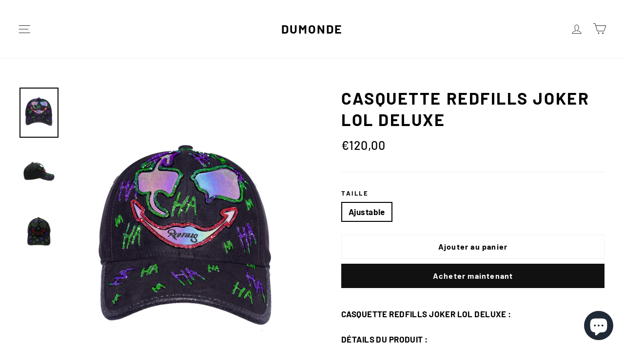

--- FILE ---
content_type: text/html; charset=utf-8
request_url: https://dumondeperpignan.com/products?view=meteor&timestamp=1768880313785
body_size: 600
content:


<html>
  <head>
    <meta name="robots" content="noindex, nofollow">
  <script src="https://cdn.shopify.com/extensions/e4b3a77b-20c9-4161-b1bb-deb87046128d/inbox-1253/assets/inbox-chat-loader.js" type="text/javascript" defer="defer"></script>
<link rel="canonical" href="https://dumondeperpignan.com/collections">
<meta property="og:image" content="https://cdn.shopify.com/s/files/1/0496/1848/5413/files/2DDEB3C2-8106-43DB-A2B3-9BE262021D04.jpg?v=1619987945" />
<meta property="og:image:secure_url" content="https://cdn.shopify.com/s/files/1/0496/1848/5413/files/2DDEB3C2-8106-43DB-A2B3-9BE262021D04.jpg?v=1619987945" />
<meta property="og:image:width" content="828" />
<meta property="og:image:height" content="1015" />
</head>

  <body>
    <script id="meteor-menu-data" type="application/json">
      


  
  {
    "version": "4.5.1",
    "base_url": "https://meteor.heliumdev.com",
    "settings": {"app_proxy":"apps/meteor","z_index":9999,"mobile_breakpoint":"","disable_at_width":"","vertical_offset":0,"mobile_vertical_offset":0,"css":"","queries":"","async_load":"true","layout_liquid":"theme.liquid","external_links_in_new_tab":"false"},
    "theme": {
      "name": "Motion",
      "version": "3.5.1"
    },
    "linklists": {
    },
    "menus":
    [
    ]
  }


    </script>
  <div id="shopify-block-Aajk0TllTV2lJZTdoT__15683396631634586217" class="shopify-block shopify-app-block"><script
  id="chat-button-container"
  data-horizontal-position=bottom_right
  data-vertical-position=lowest
  data-icon=chat_bubble
  data-text=no_text
  data-color=#202a36
  data-secondary-color=#FFFFFF
  data-ternary-color=#6A6A6A
  
    data-greeting-message=%F0%9F%91%8B+Bonjour%2C+%C3%A9crivez%E2%80%91nous+si+vous+avez+des+questions.+Nous+serons+ravis+de+vous+aider%C2%A0%21
  
  data-domain=dumondeperpignan.com
  data-shop-domain=dumondeperpignan.com
  data-external-identifier=jOXPmaPwWiSfGI5BrzfRwy5ux1OcDNZhox1m3nqX6PM
  
>
</script>


</div></body>
</html>
